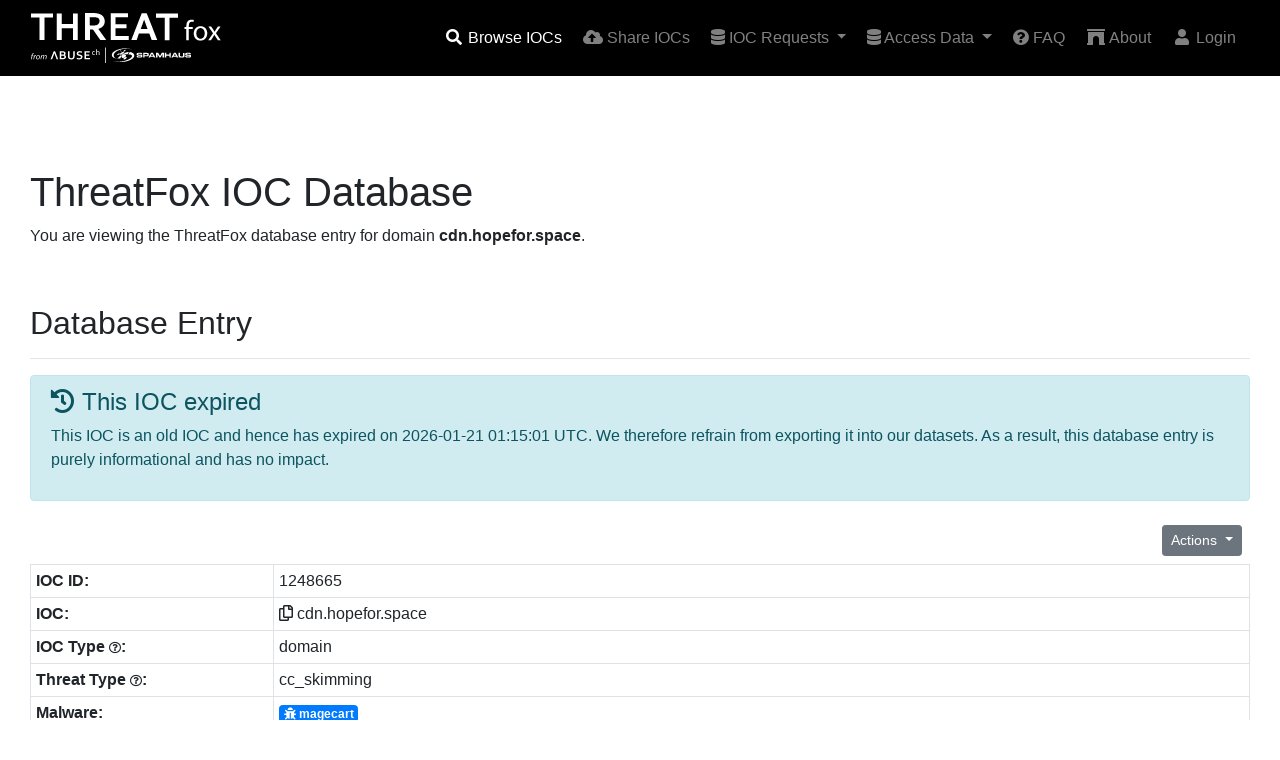

--- FILE ---
content_type: text/html; charset=UTF-8
request_url: https://threatfox.abuse.ch/ioc/1248665/
body_size: 4881
content:
<!doctype html>
<html lang="en" prefix="og: http://ogp.me/ns#">
  <head>
    <meta charset="utf-8">
    <meta name="robots" content="all" />
    <meta name="viewport" content="width=device-width, initial-scale=1, shrink-to-fit=no">
        <link rel="canonical" href="https://threatfox.abuse.ch/ioc/1248665/" />
    <title>ThreatFox | cdn.hopefor.space</title>
    <meta name="description" content="magecart IOC: cdn.hopefor.space (domain)" />
    <meta name="keywords" content="malware, botnet, indicator of compromise, ioc" />
      <!-- Twitter Card -->
      <meta name="twitter:card" content="summary">
      <meta name="twitter:title" content="ThreatFox - cdn.hopefor.space">
      <meta name="twitter:description" content="cdn.hopefor.space is a magecart cc_skimming domain">
      <meta name="twitter:url" content="https://threatfox.abuse.ch/ioc/1248665/">
      <meta name="twitter:image" content="https://threatfox.abuse.ch/images/abusech_twitter.png">
    <link rel="icon" href="/favicon.ico">

    <!-- Bootstrap core CSS -->
    <link href="/css/bootstrap.min.css" rel="stylesheet">
    <!-- Font Awesome CSS -->
    <link href="/css/all.min.css" rel="stylesheet">
    <!-- Selectpicker CSS -->
    <link href="/css/bootstrap-select.min.css" rel="stylesheet">
    <!-- Custom styles -->
    <link href="/css/custom.css" rel="stylesheet">
    <!-- Google Analytics -->
    <script async src="https://www.googletagmanager.com/gtag/js?id=G-6EH7DFEY3J"></script>
    <script>
      window.dataLayer = window.dataLayer || [];
      function gtag(){dataLayer.push(arguments);}
      gtag('js', new Date());

      gtag('config', 'G-6EH7DFEY3J');
    </script>
  </head>

  <body>
    <header class="fixed-top">
      <nav class="navbar navbar-expand-md navbar-dark bg-grey">
        <div class="container">
          <a class="navbar-brand" href="/">
            <img src="/images/threatfox_logo.svg" alt="ThreatFox">
          </a>
          <button class="navbar-toggler" type="button" data-toggle="collapse" data-target="#navbarsExampleDefault" aria-controls="navbarsExampleDefault" aria-expanded="false" aria-label="Toggle navigation">
            <span class="navbar-toggler-icon"></span>
          </button>
          <div class="collapse navbar-collapse" id="navbarsExampleDefault">
            <ul class="navbar-nav ml-auto">
              <li class="nav-item active">
                <a class="nav-link" href="/browse/" title="Browse ThreatFox IOCs"><i class="fa fa-fw fa-search"></i> Browse IOCs</a>
              </li>
              <li class="nav-item">
                <a class="nav-link" href="/share/" title="Share your IOCs on ThreatFox"><i class="fas fa-fw fa-cloud-upload-alt"></i> Share IOCs</a>
              </li>
              <li class="nav-item dropdown">
                <a class="nav-link dropdown-toggle" href="#" id="navbarDropdown" role="button" data-toggle="dropdown" aria-haspopup="true" aria-expanded="false">
                  <i class="fas fa-database"></i> IOC Requests
                </a>
                <div class="dropdown-menu" aria-labelledby="navbarDropdown">
                  <a class="dropdown-item" href="/request/" title="API"><i class="fa fa-fw fa-code"></i> Request IOCs</a>
                  <a class="dropdown-item" href="/requests/" title="Export"><i class="fas fa-file-export"></i> Active IOC requests</a>
                </div>
              </li>
              <li class="nav-item dropdown">
                <a class="nav-link dropdown-toggle" href="#" id="navbarDropdown" role="button" data-toggle="dropdown" aria-haspopup="true" aria-expanded="false">
                  <i class="fas fa-database"></i> Access Data
                </a>
                <div class="dropdown-menu" aria-labelledby="navbarDropdown">
                  <a class="dropdown-item" href="/api/" title="API"><i class="fa fa-fw fa-code"></i> API</a>
                  <a class="dropdown-item" href="/export/" title="Export"><i class="fas fa-file-export"></i> Export</a>
                  <a class="dropdown-item" href="/statistics/" title="Statistics"><i class="fa fa-fw fa-chart-pie"></i> Statistics</a>
                </div>
              </li>
              <li class="nav-item">
                <a class="nav-link" href="/faq/" title="FAQ"><i class="fas fa-question-circle"></i> FAQ</a>
              </li>
              <li class="nav-item">
                <a class="nav-link" href="/about/" title="About"><i class="fa fa-fw fa-archway"></i> About</a>
              </li>
              <li class="nav-item">
  <a class="nav-link" href="/login/" title="Login"><i class="fa fa-fw fa-user"></i> Login</a>
</li>
            </ul>
          </div>
        </div>
      </nav>
    </header>

    <!-- Main content -->
    <main class="container container-lg">
      <h1 class="mt-5">ThreatFox IOC Database</h1>
            <p>You are viewing the ThreatFox database entry for domain <strong>cdn.hopefor.space</strong>.</p>
      <h2>Database Entry</h2>
      <hr>
              <div class="alert alert-info" role="alert">
          <h4 class="alert-heading"><i class="fas fa-history"></i> This IOC expired</h4>
          <p>This IOC is an old IOC and hence has expired on 2026-01-21 01:15:01 UTC. We therefore refrain from exporting it into our datasets. As a result, this database entry is purely informational and has no impact.</p>
        </div>
              <div class="d-flex">
        <div class="ml-auto p-2">
        <div class="dropdown drop-right">
         <button class="btn btn-secondary dropdown-toggle btn-amber btn-sm" type="button" id="dropdownMenuButton" data-toggle="dropdown" aria-haspopup="true" aria-expanded="false">
           Actions
         </button>
         <div class="dropdown-menu" aria-labelledby="dropdownMenuButton">
                       <a class="dropdown-item disabled" href="#"><i class="fas fa-plus-circle"></i> Add tag</a>
            <a class="dropdown-item disabled" href="#"><i class="fas fa-trash-alt"></i> Delete this IOC</a>
                          <a class="dropdown-item" href="#" data-toggle="modal" data-target="#report_fp_form" title="Export this IOC as JSON file"><i class="fas fa-flag"></i> &nbsp;Report False Positive</a>
           <a class="dropdown-item" href="/ioc/1248665/json/" title="Export this IOC as JSON file"><i class="fas fa-code"></i> Export IOC (JSON)</a>
           <a class="dropdown-item" href="/ioc/1248665/csv/" title="Export this IOC as CSV file">&nbsp;<i class="fas fa-file-csv"></i> &nbsp;Export IOC (CSV)</a>
         </div>
       </div>
     </div>
      </div>
      <table class="table table-sm table-bordered">
        <tbody>
          <tr><th scope="row" style="width: 20%">IOC ID:</th><td id="ioc_id">1248665</td></tr>
          <tr><th scope="row">IOC:</th><td><i class="far fa-copy clipboard" data-clipboard-target="#ioc_value"></i> <span id="ioc_value">cdn.hopefor.space</span></td></tr>
          <tr><th scope="row">IOC Type <i class="far fa-question-circle fa-xs" data-toggle="tooltip" data-placement="top" title="Domain used for credit card skimming (usually related to Magecart attacks)"></i>:</th><td>domain</td></tr>
          <tr><th scope="row">Threat Type <i class="far fa-question-circle fa-xs" data-toggle="tooltip" data-placement="top" title="Indicator that identifies credit card skimming infrastructure (NOT phishing)"></i>:</th><td>cc_skimming</td></tr>
          <tr><th scope="row">Malware:</th><td><a href="/browse/malware/js.magecart/" target="_parent" title="Browse IOCs associated wit this Malware family" class="badge badge-primary"><i class="fas fa-bug"></i> magecart</a></td></tr>
                    <tr><th scope="row">Confidence Level <i class="far fa-question-circle fa-xs" data-toggle="tooltip" data-placement="top" title="Indicates how sure the reported is about this indicator of compromise"></i>:</th><td class="table-success"><i class="fas fa-shield-alt"></i> Confidence level is high (100%)</td></tr>
                    <tr><th scope="row">Is compromised? <i class="far fa-question-circle fa-xs" data-toggle="tooltip" data-placement="top" title="Indicates whether this IOC is associated with a compromised asset (domain, URL, IP address) or dedicated fraudulent infrastructure setup and operated by threat actors"></i>:</th><td><i class="fas fa-user-secret"></i> False</td></tr>
                    <tr><th scope="row">First seen:</th><td>2024-03-24 14:23:13 UTC</td></tr>
          <tr><th scope="row">Last seen:</th><td>never</td></tr>
          <tr><th scope="row">UUID:</th><td id="ioc_uuid">27e6e869-e9e8-11ee-9d40-42010aa4000a</td></tr>
          <tr><th scope="row">Reporter <i class="far fa-question-circle fa-xs" data-toggle="tooltip" data-placement="top" title="User (usually Twitter handle) who reported this IOC to ThreatFox"></i></th><td><img src="/images/avatar/577efcfe-f0d2-4166-bfbf-caa1ab04ed63.png" height="22px" width="22px"> <a href="/user/16068/" target="_parent" >500mk500</a></td></tr>
          <tr><th scope="row">Reward <i class="far fa-question-circle fa-xs" data-toggle="tooltip" data-placement="top" title="Users earn credits if they share IOCs on ThreatFox"></i></th><td>
                    <span style="color: #ffbb33;"><i class="fas fa-coins"></i></span> 5 credits from <strong>ThreatFox</strong>
                    </td></tr>
                  </tbody>
      </table>

      
      <div class="modal fade" id="report_fp_form" tabindex="-1" role="dialog" aria-labelledby="fpTitle" aria-hidden="true">
        <div class="modal-dialog modal-dialog-centered modal-lg" role="document">
          <div class="modal-content">
            <div class="modal-header">
              <h5 class="modal-title" id="fpTitle"><i class="fas fa-flag"></i> Report a False Positive</h5>
              <button type="button" class="close" data-dismiss="modal" aria-label="Close">
                <span aria-hidden="true">&times;</span>
              </button>
            </div>
            <div class="modal-body">
              <div class="text-center pb-3" id="fp_status"></div>
              <div class="form-group row">
                <label for="fp_email" class="col-sm-2 col-form-label">Email:</label>
                <div class="col-sm-10">
                  <input type="text" class="form-control" id="fp_email" placeholder="user@domain.tld">
                  <small id="EmailHelp" class="form-text text-muted">
                    If you provide your email address, we can give you feedback on your false positive report
                  </small>
                </div>
              </div>
              <div class="form-group">
                <label for="fp_comment" class="col-form-label">Comment:</label>
                <textarea class="form-control" id="fp_comment" rows="3"></textarea>
                <small id="CommentHelp" class="form-text text-muted">
                  Please describe why you think this file is a false positive
                </small>
              </div>
              <div class="alert alert-info" role="alert">
                <h4 class="alert-heading"><i class="fas fa-info-circle"></i> Note</h4>
                <p>False positives reports are handled by the <a href="https://spamhaus.org/" target="_parent" title="Spamhaus Project">Spamhaus Project</a>. In case you provide your email address, someone from the Spamhaus Project may reach out to you to give you feedback on your false positive report.</p>
              </div>
            </div>
            <div class="modal-footer">
              <button class="btn btn-secondary" data-dismiss="modal">Close</button>
              <button class="btn btn-info" onclick="report_fp(); return false" id="submit_fp">Submit</button>
            </div>
          </div>
        </div>
      </div>

      <!-- Forms -->
      <div class="modal fade" id="delete_ioc" tabindex="-1" role="dialog" aria-labelledby="deleteTitle" aria-hidden="true">
        <div class="modal-dialog modal-dialog-centered modal-lg" role="document">
          <div class="modal-content">
            <div class="modal-header">
              <h5 id="deleteTitle" class="deleteTitle"><i class="fas fa-trash-alt"></i> Delete IOC</h5>
              <button type="button" class="close" data-dismiss="modal" aria-label="Close">
                <span aria-hidden="true">&times;</span>
              </button>
            </div>
            <div class="modal-body">
              <p>You are about to delete this IOC from ThreatFox. Do you want to continue?</p>
              <div class="text-center pb-3" id="del_status"></div>
              <div class="form-group">
                <label for="removal_comment" class="col-form-label">Removal comment:</label>
                <textarea class="form-control" id="removal_comment" rows="3"></textarea>
                <small id="RemovalHelp" class="form-text text-muted">
                  Please quickly comment why you remove this IOC from ThreatFox
                </small>
              </div>
            </div>
            <div class="modal-footer">
              <button type="button" class="btn btn-secondary" data-dismiss="modal">Cancel</button>
              <button type="button" class="btn btn-danger" onclick="delete_ioc(); return false" id="delete_btn">Delete</button>
            </div>
          </div>
        </div>
      </div>

      <div class="modal fade" id="add_tag_form" tabindex="-1" role="dialog" aria-labelledby="addtagTitle" aria-hidden="true">
        <div class="modal-dialog modal-dialog-centered modal-lg" role="document">
          <div class="modal-content">
            <div class="modal-header">
              <h5 class="modal-title" id="addtagTitle"><i class="fas fa-plus-circle"></i> Add tag</h5>
              <button type="button" class="close" data-dismiss="modal" aria-label="Close">
                <span aria-hidden="true">&times;</span>
              </button>
            </div>
            <div class="modal-body">
              <div class="text-center pb-3" id="addtag_status"></div>
              <div class="form-group row">
                <label for="fp_email" class="col-sm-2 col-form-label">Tag:</label>
                <div class="col-sm-10">
                  <input type="text" class="form-control" id="addtag_value" placeholder="Emotet">
                  <small id="addtagHelp" class="form-text text-muted">
                    If you would like to add multiple tags at once, separate them by a comma - e.g. Emotet,exe,REvil
                  </small>
                </div>
              </div>
            </div>
            <div class="modal-footer">
              <button class="btn btn-secondary" data-dismiss="modal">Close</button>
              <button class="btn btn-info" onclick="add_tag(); return false" id="submit_tag">Add</button>
            </div>
          </div>
        </div>
      </div>

      <div class="modal fade" id="remove_tag_form" tabindex="-1" role="dialog" aria-labelledby="removetagTitle" aria-hidden="true">
        <div class="modal-dialog modal-dialog-centered modal-lg" role="document">
          <div class="modal-content">
            <div class="modal-header">
              <h5 class="modal-title" id="removetagTitle"><i class="fas fa-minus-circle"></i> Remove tag</h5>
              <button type="button" class="close" data-dismiss="modal" aria-label="Close">
                <span aria-hidden="true">&times;</span>
              </button>
            </div>
            <div class="modal-body">
              <div class="text-center pb-3" id="removetag_status"></div>
              <div class="form-group row">
                <label for="fp_email" class="col-sm-2 col-form-label">Tag:</label>
                <div class="col-sm-10">
                  <input type="text" class="form-control" id="removetag_value" placeholder="Emotet">
                  <small id="removetagHelp" class="form-text text-muted">
                    If you would like to remove multiple tags at once, separate them by a comma - e.g. Emotet,exe,REvil
                  </small>
                </div>
              </div>
            </div>
            <div class="modal-footer">
              <button class="btn btn-secondary" data-dismiss="modal">Close</button>
              <button class="btn btn-info" onclick="remove_tag(); return false" id="remove_tag_btn">Remove</button>
            </div>
          </div>
        </div>
      </div>

      <div class="modal fade" id="change_malware" tabindex="-1" role="dialog" aria-labelledby="removetagTitle" aria-hidden="true">
        <div class="modal-dialog modal-dialog-centered modal-lg" role="document">
          <div class="modal-content">
            <div class="modal-header">
              <h5 class="modal-title" id="removetagTitle"><i class="fas fa-bug"></i> Change malware family</h5>
              <button type="button" class="close" data-dismiss="modal" aria-label="Close">
                <span aria-hidden="true">&times;</span>
              </button>
            </div>
            <div class="modal-body">
              <div class="text-center pb-3" id="changemalware_status"></div>
              <div class="form-group row" id="d_malware">
                <label for="malware" class="col-sm-2 col-form-label">Malware</label>
                <div class="col-sm-3">
                  <select class="form-control form-control-sm" id="malware" name="malware" data-live-search="true">
                  </select>
                </div>
                <div class="col-sm-7">
                  <label class="col-form-label" id="malware_desc"></label>
                </div>
              </div>
            </div>
            <div class="modal-footer">
              <button class="btn btn-secondary" data-dismiss="modal">Close</button>
              <button class="btn btn-info" onclick="change_malware(); return false" id="change_malware_btn">Change</button>
            </div>
          </div>
        </div>
      </div>

          </main>

    <!-- Footer -->
    <footer class="footer">
      <div class="content-container">
        <div class="d-block d-md-flex align-items-center">
          <div class="d-flex gap-4 social-links">
            <a href="https://x.com/abuse_ch" rel="noopener" target="_blank">
              <svg
                height="24"
                width="24"
                fill="white"
                xmlns="http://www.w3.org/2000/svg"
                viewBox="0 0 512 512"
              >
                <path
                  d="M389.2 48h70.6L305.6 224.2 487 464H345L233.7 318.6 106.5 464H35.8L200.7 275.5 26.8 48H172.4L272.9 180.9 389.2 48zM364.4 421.8h39.1L151.1 88h-42L364.4 421.8z"
                />
              </svg>
            </a>
            <a
              href="https://www.linkedin.com/company/abuse-ch/"
              rel="noopener"
              target="_blank"
            >
              <svg
                height="24"
                width="24"
                fill="white"
                xmlns="http://www.w3.org/2000/svg"
                viewBox="0 0 448 512"
              >
                <path
                  d="M416 32H31.9C14.3 32 0 46.5 0 64.3v383.4C0 465.5 14.3 480 31.9 480H416c17.6 0 32-14.5 32-32.3V64.3c0-17.8-14.4-32.3-32-32.3zM135.4 416H69V202.2h66.5V416zm-33.2-243c-21.3 0-38.5-17.3-38.5-38.5S80.9 96 102.2 96c21.2 0 38.5 17.3 38.5 38.5 0 21.3-17.2 38.5-38.5 38.5zm282.1 243h-66.4V312c0-24.8-.5-56.7-34.5-56.7-34.6 0-39.9 27-39.9 54.9V416h-66.4V202.2h63.7v29.2h.9c8.9-16.8 30.6-34.5 62.9-34.5 67.2 0 79.7 44.3 79.7 101.9V416z"
                />
              </svg>
            </a>
            <a href="https://ioc.exchange/@abuse_ch" rel="noopener" target="_blank">
              <svg
                height="24"
                width="24"
                fill="white"
                xmlns="http://www.w3.org/2000/svg"
                viewBox="0 0 448 512"
              >
                <path
                  d="M433 179.1c0-97.2-63.7-125.7-63.7-125.7-62.5-28.7-228.6-28.4-290.5 0 0 0-63.7 28.5-63.7 125.7 0 115.7-6.6 259.4 105.6 289.1 40.5 10.7 75.3 13 103.3 11.4 50.8-2.8 79.3-18.1 79.3-18.1l-1.7-36.9s-36.3 11.4-77.1 10.1c-40.4-1.4-83-4.4-89.6-54a102.5 102.5 0 0 1 -.9-13.9c85.6 20.9 158.7 9.1 178.8 6.7 56.1-6.7 105-41.3 111.2-72.9 9.8-49.8 9-121.5 9-121.5zm-75.1 125.2h-46.6v-114.2c0-49.7-64-51.6-64 6.9v62.5h-46.3V197c0-58.5-64-56.6-64-6.9v114.2H90.2c0-122.1-5.2-147.9 18.4-175 25.9-28.9 79.8-30.8 103.8 6.1l11.6 19.5 11.6-19.5c24.1-37.1 78.1-34.8 103.8-6.1 23.7 27.3 18.4 53 18.4 175z"
                />
              </svg>
            </a>
            <a
              href="https://bsky.app/profile/abuse-ch.bsky.social"
              rel="noopener"
              target="_blank"
            >
              <svg
                height="24"
                width="24"
                fill="white"
                xmlns="http://www.w3.org/2000/svg"
                viewBox="0 0 512 512"
              >
                <path
                  d="M111.8 62.2C170.2 105.9 233 194.7 256 242.4c23-47.6 85.8-136.4 144.2-180.2c42.1-31.6 110.3-56 110.3 21.8c0 15.5-8.9 130.5-14.1 149.2C478.2 298 412 314.6 353.1 304.5c102.9 17.5 129.1 75.5 72.5 133.5c-107.4 110.2-154.3-27.6-166.3-62.9l0 0c-1.7-4.9-2.6-7.8-3.3-7.8s-1.6 3-3.3 7.8l0 0c-12 35.3-59 173.1-166.3 62.9c-56.5-58-30.4-116 72.5-133.5C100 314.6 33.8 298 15.7 233.1C10.4 214.4 1.5 99.4 1.5 83.9c0-77.8 68.2-53.4 110.3-21.8z"
                />
              </svg>
            </a>
          </div>
          <div class="footer-policies md:flex-row col">
            <a href="https://abuse.ch/terms-and-conditions/" class="nav-link-w">Terms and Conditions</a>
            <span class="d-md-block d-none">|</span>
            <a href="https://abuse.ch/terms-of-use/" class="nav-link-w">Terms of Use</a>
            <span class="d-md-block d-none">|</span>
            <a href="https://abuse.ch/privacy-policy/" class="nav-link-w">Privacy Policy</a>
            <span class="d-md-block d-none">|</span>
            <a href="https://abuse.ch/cookie-policy/" class="nav-link-w">Cookie Policy</a>
          </div>
        </div>
      </div>
    </footer>

    <!-- JavaScript
    ================================================== -->
    <script src="/js/jquery-3.5.1.min.js"></script>
    <script src="/js/popper.min.js"></script>
    <script src="/js/bootstrap.min.js"></script>
    <script src="/js/bootstrap-select.min.js"></script>
    <script src="/js/clipboard.min.js"></script>
    <script src="/js/ioc_81ZtGklOp9.min.js"></script>
    <!-- Initialize tooltops -->
    <script>
    $(document).ready(function(){
      $('[data-toggle="tooltip"]').tooltip();
    });
    </script>
    <!-- Initialize ClipboardJS -->
    <script>
      var clipboard = new ClipboardJS('.clipboard');

      clipboard.on('success', function(e) {
        e.clearSelection();
      });
    </script>
  </body>
</html>
